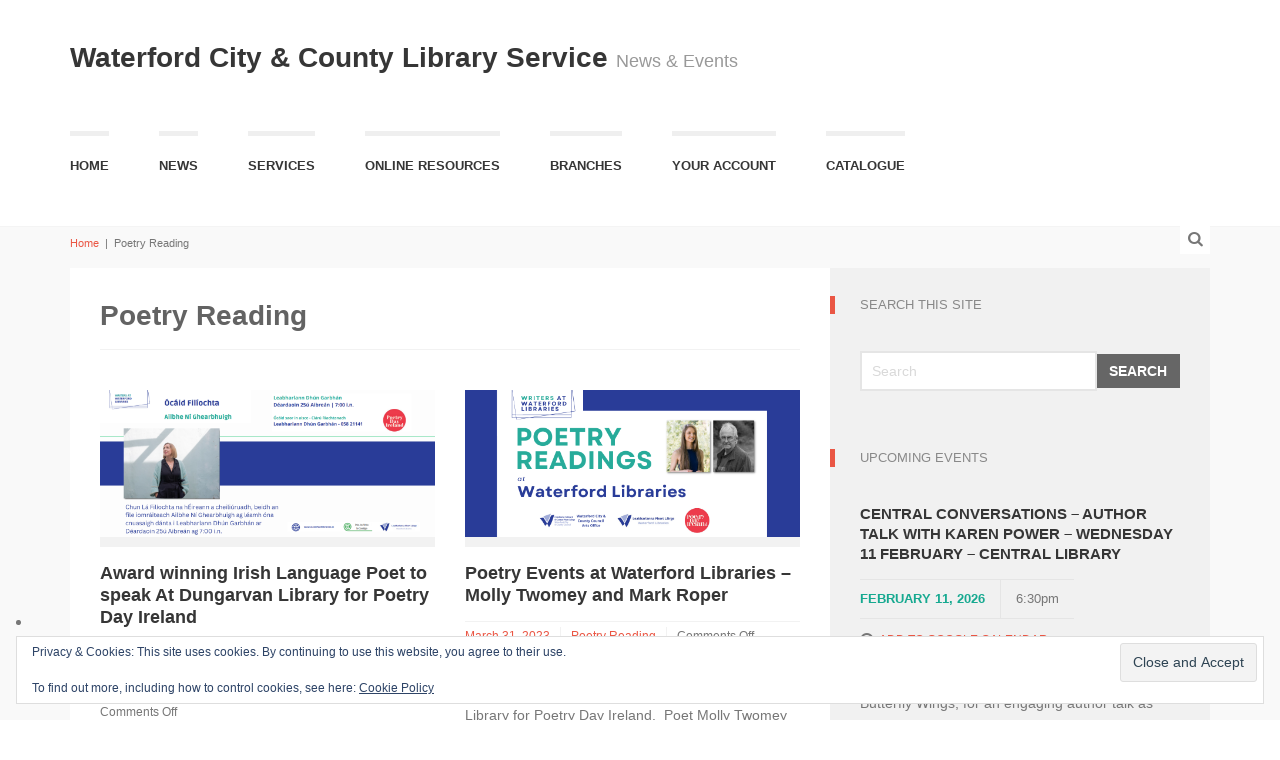

--- FILE ---
content_type: text/html; charset=UTF-8
request_url: https://waterfordlibraries.ie/category/poetry-reading/
body_size: 75943
content:

<!DOCTYPE html>
<!--[if gt IE 8]><html class="no-js ie9-plus" lang="en-GB"><![endif]-->
<html class="no-js" lang="en-GB">
<head>
	<meta charset="UTF-8">
	<meta name="viewport" content="width=device-width, initial-scale=1.0">
	<title>Poetry Reading Archives - Waterford City &amp; County Library Service</title>
	<link rel="profile" href="https://gmpg.org/xfn/11">
	<link rel="pingback" href="https://waterfordlibraries.ie/xmlrpc.php">
    <link rel="shortcut icon" href="">
    <meta name='robots' content='index, follow, max-image-preview:large, max-snippet:-1, max-video-preview:-1' />
	<style>img:is([sizes="auto" i], [sizes^="auto," i]) { contain-intrinsic-size: 3000px 1500px }</style>
	
	<!-- This site is optimized with the Yoast SEO plugin v26.8 - https://yoast.com/product/yoast-seo-wordpress/ -->
	<link rel="canonical" href="https://waterfordlibraries.ie/category/poetry-reading/" />
	<meta property="og:locale" content="en_GB" />
	<meta property="og:type" content="article" />
	<meta property="og:title" content="Poetry Reading Archives - Waterford City &amp; County Library Service" />
	<meta property="og:url" content="https://waterfordlibraries.ie/category/poetry-reading/" />
	<meta property="og:site_name" content="Waterford City &amp; County Library Service" />
	<meta name="twitter:card" content="summary_large_image" />
	<script type="application/ld+json" class="yoast-schema-graph">{"@context":"https://schema.org","@graph":[{"@type":"CollectionPage","@id":"https://waterfordlibraries.ie/category/poetry-reading/","url":"https://waterfordlibraries.ie/category/poetry-reading/","name":"Poetry Reading Archives - Waterford City &amp; County Library Service","isPartOf":{"@id":"https://waterfordlibraries.ie/#website"},"primaryImageOfPage":{"@id":"https://waterfordlibraries.ie/category/poetry-reading/#primaryimage"},"image":{"@id":"https://waterfordlibraries.ie/category/poetry-reading/#primaryimage"},"thumbnailUrl":"https://i0.wp.com/waterfordlibraries.ie/wp-content/uploads/2024/04/Ocaid-Filiochta-2.png?fit=1140%2C500&ssl=1","breadcrumb":{"@id":"https://waterfordlibraries.ie/category/poetry-reading/#breadcrumb"},"inLanguage":"en-GB"},{"@type":"ImageObject","inLanguage":"en-GB","@id":"https://waterfordlibraries.ie/category/poetry-reading/#primaryimage","url":"https://i0.wp.com/waterfordlibraries.ie/wp-content/uploads/2024/04/Ocaid-Filiochta-2.png?fit=1140%2C500&ssl=1","contentUrl":"https://i0.wp.com/waterfordlibraries.ie/wp-content/uploads/2024/04/Ocaid-Filiochta-2.png?fit=1140%2C500&ssl=1","width":1140,"height":500},{"@type":"BreadcrumbList","@id":"https://waterfordlibraries.ie/category/poetry-reading/#breadcrumb","itemListElement":[{"@type":"ListItem","position":1,"name":"Home","item":"https://waterfordlibraries.ie/home/waterford-libraries/"},{"@type":"ListItem","position":2,"name":"Poetry Reading"}]},{"@type":"WebSite","@id":"https://waterfordlibraries.ie/#website","url":"https://waterfordlibraries.ie/","name":"Waterford City &amp; County Library Service","description":"News &amp; Events","potentialAction":[{"@type":"SearchAction","target":{"@type":"EntryPoint","urlTemplate":"https://waterfordlibraries.ie/?s={search_term_string}"},"query-input":{"@type":"PropertyValueSpecification","valueRequired":true,"valueName":"search_term_string"}}],"inLanguage":"en-GB"}]}</script>
	<!-- / Yoast SEO plugin. -->


<link rel='dns-prefetch' href='//maps.googleapis.com' />
<link rel='dns-prefetch' href='//stats.wp.com' />
<link rel='dns-prefetch' href='//v0.wordpress.com' />
<link rel='preconnect' href='//i0.wp.com' />
<link rel='preconnect' href='//c0.wp.com' />
<link rel="alternate" type="application/rss+xml" title="Waterford City &amp; County Library Service &raquo; Feed" href="https://waterfordlibraries.ie/feed/" />
<link rel="alternate" type="application/rss+xml" title="Waterford City &amp; County Library Service &raquo; Comments Feed" href="https://waterfordlibraries.ie/comments/feed/" />
<link rel="alternate" type="application/rss+xml" title="Waterford City &amp; County Library Service &raquo; Poetry Reading Category Feed" href="https://waterfordlibraries.ie/category/poetry-reading/feed/" />
<script type="text/javascript">
/* <![CDATA[ */
window._wpemojiSettings = {"baseUrl":"https:\/\/s.w.org\/images\/core\/emoji\/16.0.1\/72x72\/","ext":".png","svgUrl":"https:\/\/s.w.org\/images\/core\/emoji\/16.0.1\/svg\/","svgExt":".svg","source":{"concatemoji":"https:\/\/waterfordlibraries.ie\/wp-includes\/js\/wp-emoji-release.min.js?ver=06d8a490c4e9d83fe234e78351005e1f"}};
/*! This file is auto-generated */
!function(s,n){var o,i,e;function c(e){try{var t={supportTests:e,timestamp:(new Date).valueOf()};sessionStorage.setItem(o,JSON.stringify(t))}catch(e){}}function p(e,t,n){e.clearRect(0,0,e.canvas.width,e.canvas.height),e.fillText(t,0,0);var t=new Uint32Array(e.getImageData(0,0,e.canvas.width,e.canvas.height).data),a=(e.clearRect(0,0,e.canvas.width,e.canvas.height),e.fillText(n,0,0),new Uint32Array(e.getImageData(0,0,e.canvas.width,e.canvas.height).data));return t.every(function(e,t){return e===a[t]})}function u(e,t){e.clearRect(0,0,e.canvas.width,e.canvas.height),e.fillText(t,0,0);for(var n=e.getImageData(16,16,1,1),a=0;a<n.data.length;a++)if(0!==n.data[a])return!1;return!0}function f(e,t,n,a){switch(t){case"flag":return n(e,"\ud83c\udff3\ufe0f\u200d\u26a7\ufe0f","\ud83c\udff3\ufe0f\u200b\u26a7\ufe0f")?!1:!n(e,"\ud83c\udde8\ud83c\uddf6","\ud83c\udde8\u200b\ud83c\uddf6")&&!n(e,"\ud83c\udff4\udb40\udc67\udb40\udc62\udb40\udc65\udb40\udc6e\udb40\udc67\udb40\udc7f","\ud83c\udff4\u200b\udb40\udc67\u200b\udb40\udc62\u200b\udb40\udc65\u200b\udb40\udc6e\u200b\udb40\udc67\u200b\udb40\udc7f");case"emoji":return!a(e,"\ud83e\udedf")}return!1}function g(e,t,n,a){var r="undefined"!=typeof WorkerGlobalScope&&self instanceof WorkerGlobalScope?new OffscreenCanvas(300,150):s.createElement("canvas"),o=r.getContext("2d",{willReadFrequently:!0}),i=(o.textBaseline="top",o.font="600 32px Arial",{});return e.forEach(function(e){i[e]=t(o,e,n,a)}),i}function t(e){var t=s.createElement("script");t.src=e,t.defer=!0,s.head.appendChild(t)}"undefined"!=typeof Promise&&(o="wpEmojiSettingsSupports",i=["flag","emoji"],n.supports={everything:!0,everythingExceptFlag:!0},e=new Promise(function(e){s.addEventListener("DOMContentLoaded",e,{once:!0})}),new Promise(function(t){var n=function(){try{var e=JSON.parse(sessionStorage.getItem(o));if("object"==typeof e&&"number"==typeof e.timestamp&&(new Date).valueOf()<e.timestamp+604800&&"object"==typeof e.supportTests)return e.supportTests}catch(e){}return null}();if(!n){if("undefined"!=typeof Worker&&"undefined"!=typeof OffscreenCanvas&&"undefined"!=typeof URL&&URL.createObjectURL&&"undefined"!=typeof Blob)try{var e="postMessage("+g.toString()+"("+[JSON.stringify(i),f.toString(),p.toString(),u.toString()].join(",")+"));",a=new Blob([e],{type:"text/javascript"}),r=new Worker(URL.createObjectURL(a),{name:"wpTestEmojiSupports"});return void(r.onmessage=function(e){c(n=e.data),r.terminate(),t(n)})}catch(e){}c(n=g(i,f,p,u))}t(n)}).then(function(e){for(var t in e)n.supports[t]=e[t],n.supports.everything=n.supports.everything&&n.supports[t],"flag"!==t&&(n.supports.everythingExceptFlag=n.supports.everythingExceptFlag&&n.supports[t]);n.supports.everythingExceptFlag=n.supports.everythingExceptFlag&&!n.supports.flag,n.DOMReady=!1,n.readyCallback=function(){n.DOMReady=!0}}).then(function(){return e}).then(function(){var e;n.supports.everything||(n.readyCallback(),(e=n.source||{}).concatemoji?t(e.concatemoji):e.wpemoji&&e.twemoji&&(t(e.twemoji),t(e.wpemoji)))}))}((window,document),window._wpemojiSettings);
/* ]]> */
</script>
<style id='wp-emoji-styles-inline-css' type='text/css'>

	img.wp-smiley, img.emoji {
		display: inline !important;
		border: none !important;
		box-shadow: none !important;
		height: 1em !important;
		width: 1em !important;
		margin: 0 0.07em !important;
		vertical-align: -0.1em !important;
		background: none !important;
		padding: 0 !important;
	}
</style>
<link rel='stylesheet' id='wp-block-library-css' href='https://c0.wp.com/c/6.8.3/wp-includes/css/dist/block-library/style.min.css' type='text/css' media='all' />
<style id='classic-theme-styles-inline-css' type='text/css'>
/*! This file is auto-generated */
.wp-block-button__link{color:#fff;background-color:#32373c;border-radius:9999px;box-shadow:none;text-decoration:none;padding:calc(.667em + 2px) calc(1.333em + 2px);font-size:1.125em}.wp-block-file__button{background:#32373c;color:#fff;text-decoration:none}
</style>
<link rel='stylesheet' id='mediaelement-css' href='https://c0.wp.com/c/6.8.3/wp-includes/js/mediaelement/mediaelementplayer-legacy.min.css' type='text/css' media='all' />
<link rel='stylesheet' id='wp-mediaelement-css' href='https://c0.wp.com/c/6.8.3/wp-includes/js/mediaelement/wp-mediaelement.min.css' type='text/css' media='all' />
<style id='jetpack-sharing-buttons-style-inline-css' type='text/css'>
.jetpack-sharing-buttons__services-list{display:flex;flex-direction:row;flex-wrap:wrap;gap:0;list-style-type:none;margin:5px;padding:0}.jetpack-sharing-buttons__services-list.has-small-icon-size{font-size:12px}.jetpack-sharing-buttons__services-list.has-normal-icon-size{font-size:16px}.jetpack-sharing-buttons__services-list.has-large-icon-size{font-size:24px}.jetpack-sharing-buttons__services-list.has-huge-icon-size{font-size:36px}@media print{.jetpack-sharing-buttons__services-list{display:none!important}}.editor-styles-wrapper .wp-block-jetpack-sharing-buttons{gap:0;padding-inline-start:0}ul.jetpack-sharing-buttons__services-list.has-background{padding:1.25em 2.375em}
</style>
<style id='filebird-block-filebird-gallery-style-inline-css' type='text/css'>
ul.filebird-block-filebird-gallery{margin:auto!important;padding:0!important;width:100%}ul.filebird-block-filebird-gallery.layout-grid{display:grid;grid-gap:20px;align-items:stretch;grid-template-columns:repeat(var(--columns),1fr);justify-items:stretch}ul.filebird-block-filebird-gallery.layout-grid li img{border:1px solid #ccc;box-shadow:2px 2px 6px 0 rgba(0,0,0,.3);height:100%;max-width:100%;-o-object-fit:cover;object-fit:cover;width:100%}ul.filebird-block-filebird-gallery.layout-masonry{-moz-column-count:var(--columns);-moz-column-gap:var(--space);column-gap:var(--space);-moz-column-width:var(--min-width);columns:var(--min-width) var(--columns);display:block;overflow:auto}ul.filebird-block-filebird-gallery.layout-masonry li{margin-bottom:var(--space)}ul.filebird-block-filebird-gallery li{list-style:none}ul.filebird-block-filebird-gallery li figure{height:100%;margin:0;padding:0;position:relative;width:100%}ul.filebird-block-filebird-gallery li figure figcaption{background:linear-gradient(0deg,rgba(0,0,0,.7),rgba(0,0,0,.3) 70%,transparent);bottom:0;box-sizing:border-box;color:#fff;font-size:.8em;margin:0;max-height:100%;overflow:auto;padding:3em .77em .7em;position:absolute;text-align:center;width:100%;z-index:2}ul.filebird-block-filebird-gallery li figure figcaption a{color:inherit}

</style>
<style id='global-styles-inline-css' type='text/css'>
:root{--wp--preset--aspect-ratio--square: 1;--wp--preset--aspect-ratio--4-3: 4/3;--wp--preset--aspect-ratio--3-4: 3/4;--wp--preset--aspect-ratio--3-2: 3/2;--wp--preset--aspect-ratio--2-3: 2/3;--wp--preset--aspect-ratio--16-9: 16/9;--wp--preset--aspect-ratio--9-16: 9/16;--wp--preset--color--black: #000000;--wp--preset--color--cyan-bluish-gray: #abb8c3;--wp--preset--color--white: #ffffff;--wp--preset--color--pale-pink: #f78da7;--wp--preset--color--vivid-red: #cf2e2e;--wp--preset--color--luminous-vivid-orange: #ff6900;--wp--preset--color--luminous-vivid-amber: #fcb900;--wp--preset--color--light-green-cyan: #7bdcb5;--wp--preset--color--vivid-green-cyan: #00d084;--wp--preset--color--pale-cyan-blue: #8ed1fc;--wp--preset--color--vivid-cyan-blue: #0693e3;--wp--preset--color--vivid-purple: #9b51e0;--wp--preset--gradient--vivid-cyan-blue-to-vivid-purple: linear-gradient(135deg,rgba(6,147,227,1) 0%,rgb(155,81,224) 100%);--wp--preset--gradient--light-green-cyan-to-vivid-green-cyan: linear-gradient(135deg,rgb(122,220,180) 0%,rgb(0,208,130) 100%);--wp--preset--gradient--luminous-vivid-amber-to-luminous-vivid-orange: linear-gradient(135deg,rgba(252,185,0,1) 0%,rgba(255,105,0,1) 100%);--wp--preset--gradient--luminous-vivid-orange-to-vivid-red: linear-gradient(135deg,rgba(255,105,0,1) 0%,rgb(207,46,46) 100%);--wp--preset--gradient--very-light-gray-to-cyan-bluish-gray: linear-gradient(135deg,rgb(238,238,238) 0%,rgb(169,184,195) 100%);--wp--preset--gradient--cool-to-warm-spectrum: linear-gradient(135deg,rgb(74,234,220) 0%,rgb(151,120,209) 20%,rgb(207,42,186) 40%,rgb(238,44,130) 60%,rgb(251,105,98) 80%,rgb(254,248,76) 100%);--wp--preset--gradient--blush-light-purple: linear-gradient(135deg,rgb(255,206,236) 0%,rgb(152,150,240) 100%);--wp--preset--gradient--blush-bordeaux: linear-gradient(135deg,rgb(254,205,165) 0%,rgb(254,45,45) 50%,rgb(107,0,62) 100%);--wp--preset--gradient--luminous-dusk: linear-gradient(135deg,rgb(255,203,112) 0%,rgb(199,81,192) 50%,rgb(65,88,208) 100%);--wp--preset--gradient--pale-ocean: linear-gradient(135deg,rgb(255,245,203) 0%,rgb(182,227,212) 50%,rgb(51,167,181) 100%);--wp--preset--gradient--electric-grass: linear-gradient(135deg,rgb(202,248,128) 0%,rgb(113,206,126) 100%);--wp--preset--gradient--midnight: linear-gradient(135deg,rgb(2,3,129) 0%,rgb(40,116,252) 100%);--wp--preset--font-size--small: 13px;--wp--preset--font-size--medium: 20px;--wp--preset--font-size--large: 36px;--wp--preset--font-size--x-large: 42px;--wp--preset--spacing--20: 0.44rem;--wp--preset--spacing--30: 0.67rem;--wp--preset--spacing--40: 1rem;--wp--preset--spacing--50: 1.5rem;--wp--preset--spacing--60: 2.25rem;--wp--preset--spacing--70: 3.38rem;--wp--preset--spacing--80: 5.06rem;--wp--preset--shadow--natural: 6px 6px 9px rgba(0, 0, 0, 0.2);--wp--preset--shadow--deep: 12px 12px 50px rgba(0, 0, 0, 0.4);--wp--preset--shadow--sharp: 6px 6px 0px rgba(0, 0, 0, 0.2);--wp--preset--shadow--outlined: 6px 6px 0px -3px rgba(255, 255, 255, 1), 6px 6px rgba(0, 0, 0, 1);--wp--preset--shadow--crisp: 6px 6px 0px rgba(0, 0, 0, 1);}:where(.is-layout-flex){gap: 0.5em;}:where(.is-layout-grid){gap: 0.5em;}body .is-layout-flex{display: flex;}.is-layout-flex{flex-wrap: wrap;align-items: center;}.is-layout-flex > :is(*, div){margin: 0;}body .is-layout-grid{display: grid;}.is-layout-grid > :is(*, div){margin: 0;}:where(.wp-block-columns.is-layout-flex){gap: 2em;}:where(.wp-block-columns.is-layout-grid){gap: 2em;}:where(.wp-block-post-template.is-layout-flex){gap: 1.25em;}:where(.wp-block-post-template.is-layout-grid){gap: 1.25em;}.has-black-color{color: var(--wp--preset--color--black) !important;}.has-cyan-bluish-gray-color{color: var(--wp--preset--color--cyan-bluish-gray) !important;}.has-white-color{color: var(--wp--preset--color--white) !important;}.has-pale-pink-color{color: var(--wp--preset--color--pale-pink) !important;}.has-vivid-red-color{color: var(--wp--preset--color--vivid-red) !important;}.has-luminous-vivid-orange-color{color: var(--wp--preset--color--luminous-vivid-orange) !important;}.has-luminous-vivid-amber-color{color: var(--wp--preset--color--luminous-vivid-amber) !important;}.has-light-green-cyan-color{color: var(--wp--preset--color--light-green-cyan) !important;}.has-vivid-green-cyan-color{color: var(--wp--preset--color--vivid-green-cyan) !important;}.has-pale-cyan-blue-color{color: var(--wp--preset--color--pale-cyan-blue) !important;}.has-vivid-cyan-blue-color{color: var(--wp--preset--color--vivid-cyan-blue) !important;}.has-vivid-purple-color{color: var(--wp--preset--color--vivid-purple) !important;}.has-black-background-color{background-color: var(--wp--preset--color--black) !important;}.has-cyan-bluish-gray-background-color{background-color: var(--wp--preset--color--cyan-bluish-gray) !important;}.has-white-background-color{background-color: var(--wp--preset--color--white) !important;}.has-pale-pink-background-color{background-color: var(--wp--preset--color--pale-pink) !important;}.has-vivid-red-background-color{background-color: var(--wp--preset--color--vivid-red) !important;}.has-luminous-vivid-orange-background-color{background-color: var(--wp--preset--color--luminous-vivid-orange) !important;}.has-luminous-vivid-amber-background-color{background-color: var(--wp--preset--color--luminous-vivid-amber) !important;}.has-light-green-cyan-background-color{background-color: var(--wp--preset--color--light-green-cyan) !important;}.has-vivid-green-cyan-background-color{background-color: var(--wp--preset--color--vivid-green-cyan) !important;}.has-pale-cyan-blue-background-color{background-color: var(--wp--preset--color--pale-cyan-blue) !important;}.has-vivid-cyan-blue-background-color{background-color: var(--wp--preset--color--vivid-cyan-blue) !important;}.has-vivid-purple-background-color{background-color: var(--wp--preset--color--vivid-purple) !important;}.has-black-border-color{border-color: var(--wp--preset--color--black) !important;}.has-cyan-bluish-gray-border-color{border-color: var(--wp--preset--color--cyan-bluish-gray) !important;}.has-white-border-color{border-color: var(--wp--preset--color--white) !important;}.has-pale-pink-border-color{border-color: var(--wp--preset--color--pale-pink) !important;}.has-vivid-red-border-color{border-color: var(--wp--preset--color--vivid-red) !important;}.has-luminous-vivid-orange-border-color{border-color: var(--wp--preset--color--luminous-vivid-orange) !important;}.has-luminous-vivid-amber-border-color{border-color: var(--wp--preset--color--luminous-vivid-amber) !important;}.has-light-green-cyan-border-color{border-color: var(--wp--preset--color--light-green-cyan) !important;}.has-vivid-green-cyan-border-color{border-color: var(--wp--preset--color--vivid-green-cyan) !important;}.has-pale-cyan-blue-border-color{border-color: var(--wp--preset--color--pale-cyan-blue) !important;}.has-vivid-cyan-blue-border-color{border-color: var(--wp--preset--color--vivid-cyan-blue) !important;}.has-vivid-purple-border-color{border-color: var(--wp--preset--color--vivid-purple) !important;}.has-vivid-cyan-blue-to-vivid-purple-gradient-background{background: var(--wp--preset--gradient--vivid-cyan-blue-to-vivid-purple) !important;}.has-light-green-cyan-to-vivid-green-cyan-gradient-background{background: var(--wp--preset--gradient--light-green-cyan-to-vivid-green-cyan) !important;}.has-luminous-vivid-amber-to-luminous-vivid-orange-gradient-background{background: var(--wp--preset--gradient--luminous-vivid-amber-to-luminous-vivid-orange) !important;}.has-luminous-vivid-orange-to-vivid-red-gradient-background{background: var(--wp--preset--gradient--luminous-vivid-orange-to-vivid-red) !important;}.has-very-light-gray-to-cyan-bluish-gray-gradient-background{background: var(--wp--preset--gradient--very-light-gray-to-cyan-bluish-gray) !important;}.has-cool-to-warm-spectrum-gradient-background{background: var(--wp--preset--gradient--cool-to-warm-spectrum) !important;}.has-blush-light-purple-gradient-background{background: var(--wp--preset--gradient--blush-light-purple) !important;}.has-blush-bordeaux-gradient-background{background: var(--wp--preset--gradient--blush-bordeaux) !important;}.has-luminous-dusk-gradient-background{background: var(--wp--preset--gradient--luminous-dusk) !important;}.has-pale-ocean-gradient-background{background: var(--wp--preset--gradient--pale-ocean) !important;}.has-electric-grass-gradient-background{background: var(--wp--preset--gradient--electric-grass) !important;}.has-midnight-gradient-background{background: var(--wp--preset--gradient--midnight) !important;}.has-small-font-size{font-size: var(--wp--preset--font-size--small) !important;}.has-medium-font-size{font-size: var(--wp--preset--font-size--medium) !important;}.has-large-font-size{font-size: var(--wp--preset--font-size--large) !important;}.has-x-large-font-size{font-size: var(--wp--preset--font-size--x-large) !important;}
:where(.wp-block-post-template.is-layout-flex){gap: 1.25em;}:where(.wp-block-post-template.is-layout-grid){gap: 1.25em;}
:where(.wp-block-columns.is-layout-flex){gap: 2em;}:where(.wp-block-columns.is-layout-grid){gap: 2em;}
:root :where(.wp-block-pullquote){font-size: 1.5em;line-height: 1.6;}
</style>
<link rel='stylesheet' id='bootstrapcss-css' href='https://waterfordlibraries.ie/wp-content/themes/Buntington/bootstrap/css/bootstrap.min.css' type='text/css' media='all' />
<link rel='stylesheet' id='fontawesome-css' href='https://waterfordlibraries.ie/wp-content/themes/Buntington/font-awesome/css/font-awesome.min.css' type='text/css' media='all' />
<link rel='stylesheet' id='dropdowncss-css' href='https://waterfordlibraries.ie/wp-content/themes/Buntington/js/dropdown-menu/dropdown-menu.css' type='text/css' media='all' />
<link rel='stylesheet' id='swipeboxcss-css' href='https://waterfordlibraries.ie/wp-content/themes/Buntington/js/swipebox/css/swipebox.min.css' type='text/css' media='all' />
<link rel='stylesheet' id='audioplayercss-css' href='https://waterfordlibraries.ie/wp-content/themes/Buntington/js/audioplayer/audioplayer.css' type='text/css' media='all' />
<link rel='stylesheet' id='stylecss-css' href='https://waterfordlibraries.ie/wp-content/themes/Buntington/style.css' type='text/css' media='all' />
<link rel='stylesheet' id='dynamicstylesheet-css' href='https://waterfordlibraries.ie/?dynamic_css=css' type='text/css' media='all' />
<style id='jetpack_facebook_likebox-inline-css' type='text/css'>
.widget_facebook_likebox {
	overflow: hidden;
}

</style>
<script type="text/javascript" src="https://c0.wp.com/c/6.8.3/wp-includes/js/jquery/jquery.min.js" id="jquery-core-js"></script>
<script type="text/javascript" src="https://c0.wp.com/c/6.8.3/wp-includes/js/jquery/jquery-migrate.min.js" id="jquery-migrate-js"></script>
<link rel="https://api.w.org/" href="https://waterfordlibraries.ie/wp-json/" /><link rel="alternate" title="JSON" type="application/json" href="https://waterfordlibraries.ie/wp-json/wp/v2/categories/861" /><link rel="EditURI" type="application/rsd+xml" title="RSD" href="https://waterfordlibraries.ie/xmlrpc.php?rsd" />
	<style>img#wpstats{display:none}</style>
		<link rel="icon" href="https://i0.wp.com/waterfordlibraries.ie/wp-content/uploads/2024/10/cropped-ico.gif?fit=32%2C32&#038;ssl=1" sizes="32x32" />
<link rel="icon" href="https://i0.wp.com/waterfordlibraries.ie/wp-content/uploads/2024/10/cropped-ico.gif?fit=192%2C192&#038;ssl=1" sizes="192x192" />
<link rel="apple-touch-icon" href="https://i0.wp.com/waterfordlibraries.ie/wp-content/uploads/2024/10/cropped-ico.gif?fit=180%2C180&#038;ssl=1" />
<meta name="msapplication-TileImage" content="https://i0.wp.com/waterfordlibraries.ie/wp-content/uploads/2024/10/cropped-ico.gif?fit=270%2C270&#038;ssl=1" />
	
</head>

<body data-rsssl=1 class="archive category category-poetry-reading category-861 wp-theme-Buntington">

    <!-- device test, don't remove. javascript needed! -->
    <span class="visible-xs"></span><span class="visible-sm"></span><span class="visible-md"></span><span class="visible-lg"></span>
    <!-- device test end -->
    
    <div id="k-functional-wrap">
		    </div>
    
    <div id="k-head" class="container"><!-- container + head wrapper -->
    
    	<div class="row"><!-- row -->
        
        	<div class="col-lg-12"><!-- column -->
        	
        		        
        		<div id="k-site-logo"><!-- site logo -->
        		
                                        
                    <h1 class="site-title">
                    	<a href="https://waterfordlibraries.ie/" title="Waterford City &amp; County Library Service" rel="home">
                    		Waterford City &amp; County Library Service                    	</a>
                        <small class="site-title-tagline hide-sm hide-xs">News &amp; Events</small>
                    </h1>
                    
                                        
                    <a id="mobile-nav-switch" href="#drop-down-left"><span class="alter-menu-icon"></span></a><!-- alternative menu button -->
            
            	</div><!-- site logo end -->
            	
				<nav id="k-menu" class="k-main-navig"><div class="menu-main-navigation-container"><ul id="drop-down-left" class="k-dropdown-menu"><li id="menu-item-40" class="menu-item menu-item-type-custom menu-item-object-custom menu-item-has-children menu-item-40"><a href="https://waterfordlibraries.ie/?hom_page=hp-type1">Home</a>
<ul class="sub-menu">
	<li id="menu-item-9471" class="menu-item menu-item-type-post_type menu-item-object-page menu-item-9471"><a href="https://waterfordlibraries.ie/welcome/">Welcome – Ласкаво просимо до бібліотеки</a></li>
	<li id="menu-item-1765" class="menu-item menu-item-type-post_type menu-item-object-page menu-item-1765"><a href="https://waterfordlibraries.ie/about/">About Us</a></li>
	<li id="menu-item-1348" class="menu-item menu-item-type-post_type menu-item-object-page menu-item-1348"><a href="https://waterfordlibraries.ie/about/">Join the Library</a></li>
</ul>
</li>
<li id="menu-item-865" class="menu-item menu-item-type-post_type menu-item-object-page menu-item-has-children menu-item-865"><a href="https://waterfordlibraries.ie/news/">News</a>
<ul class="sub-menu">
	<li id="menu-item-805" class="menu-item menu-item-type-post_type menu-item-object-page menu-item-805"><a href="https://waterfordlibraries.ie/news/">News</a></li>
	<li id="menu-item-4851" class="menu-item menu-item-type-post_type menu-item-object-page menu-item-4851"><a href="https://waterfordlibraries.ie/events/">Events</a></li>
	<li id="menu-item-12180" class="menu-item menu-item-type-post_type menu-item-object-page menu-item-12180"><a href="https://waterfordlibraries.ie/writers-at-waterford-libraries/">Writers At Waterford Libraries</a></li>
	<li id="menu-item-15682" class="menu-item menu-item-type-post_type menu-item-object-page menu-item-15682"><a href="https://waterfordlibraries.ie/writers-at-waterford-libraries/writing-workshops/">Writers At Waterford Libraries &#8211; Writing Courses 2025</a></li>
	<li id="menu-item-10406" class="menu-item menu-item-type-post_type menu-item-object-page menu-item-10406"><a href="https://waterfordlibraries.ie/home-energy-saving-kits-available-from-waterford-libraries/">Home Energy Saving Kits</a></li>
	<li id="menu-item-9416" class="menu-item menu-item-type-post_type menu-item-object-page menu-item-9416"><a href="https://waterfordlibraries.ie/get-connected/">Get Connected &#8211; Digital Connectivity</a></li>
</ul>
</li>
<li id="menu-item-232" class="menu-item menu-item-type-post_type menu-item-object-page menu-item-has-children menu-item-232"><a href="https://waterfordlibraries.ie/services/">Services</a>
<ul class="sub-menu">
	<li id="menu-item-913" class="menu-item menu-item-type-post_type menu-item-object-page menu-item-913"><a href="https://waterfordlibraries.ie/europe-direct/">Europe Direct</a></li>
	<li id="menu-item-1189" class="menu-item menu-item-type-post_type menu-item-object-page menu-item-1189"><a href="https://waterfordlibraries.ie/healthy-ireland-library/">Healthy Ireland at Your Library</a></li>
	<li id="menu-item-469" class="menu-item menu-item-type-post_type menu-item-object-page menu-item-has-children menu-item-469"><a href="https://waterfordlibraries.ie/local-studies/">Local Studies</a>
	<ul class="sub-menu">
		<li id="menu-item-8231" class="menu-item menu-item-type-post_type menu-item-object-page menu-item-8231"><a href="https://waterfordlibraries.ie/greetings-from-waterford-historical-postcard-collection/">Greetings from Waterford – Historical Postcard Collection</a></li>
	</ul>
</li>
	<li id="menu-item-13656" class="menu-item menu-item-type-post_type menu-item-object-page menu-item-has-children menu-item-13656"><a href="https://waterfordlibraries.ie/my-open-library/">My Open Library</a>
	<ul class="sub-menu">
		<li id="menu-item-11841" class="menu-item menu-item-type-post_type menu-item-object-page menu-item-11841"><a href="https://waterfordlibraries.ie/my-open-library-dungarvan-library/">My Open Library – Dungarvan Library</a></li>
		<li id="menu-item-13657" class="menu-item menu-item-type-post_type menu-item-object-page menu-item-13657"><a href="https://waterfordlibraries.ie/my-open-library-lismore-library/">My Open Library – Lismore Library</a></li>
		<li id="menu-item-13658" class="menu-item menu-item-type-post_type menu-item-object-page menu-item-13658"><a href="https://waterfordlibraries.ie/my-open-library-tramore-library/">My Open Library – Tramore Library</a></li>
	</ul>
</li>
	<li id="menu-item-2032" class="menu-item menu-item-type-post_type menu-item-object-page menu-item-2032"><a href="https://waterfordlibraries.ie/right-to-read/">Right To Read</a></li>
	<li id="menu-item-2233" class="menu-item menu-item-type-post_type menu-item-object-page menu-item-2233"><a href="https://waterfordlibraries.ie/services-to-schools/">Services to Schools</a></li>
	<li id="menu-item-12496" class="menu-item menu-item-type-post_type menu-item-object-page menu-item-12496"><a href="https://waterfordlibraries.ie/sensory-toys-and-equipment-collection/">Sensory Toys and Equipment Collection</a></li>
	<li id="menu-item-914" class="menu-item menu-item-type-post_type menu-item-object-page menu-item-914"><a href="https://waterfordlibraries.ie/work-matters-library/">Work Matters at the Library</a></li>
	<li id="menu-item-8867" class="menu-item menu-item-type-post_type menu-item-object-page menu-item-8867"><a href="https://waterfordlibraries.ie/library-information-leaflets/">Library Information Leaflets</a></li>
</ul>
</li>
<li id="menu-item-610" class="menu-item menu-item-type-post_type menu-item-object-page menu-item-has-children menu-item-610"><a href="https://waterfordlibraries.ie/online-resources/">Online Resources</a>
<ul class="sub-menu">
	<li id="menu-item-5834" class="menu-item menu-item-type-post_type menu-item-object-page menu-item-5834"><a href="https://waterfordlibraries.ie/online-resources/">Online Resources</a></li>
	<li id="menu-item-5311" class="menu-item menu-item-type-post_type menu-item-object-page menu-item-5311"><a href="https://waterfordlibraries.ie/video-tutorials-online-resources/">Video Tutorials – Online Resources</a></li>
	<li id="menu-item-6527" class="menu-item menu-item-type-post_type menu-item-object-page menu-item-6527"><a href="https://waterfordlibraries.ie/podcasts/">Podcasts</a></li>
	<li id="menu-item-4160" class="menu-item menu-item-type-post_type menu-item-object-page menu-item-4160"><a href="https://waterfordlibraries.ie/recommended-reads/">Recommended Reads</a></li>
</ul>
</li>
<li id="menu-item-74" class="menu-item menu-item-type-post_type menu-item-object-page menu-item-74"><a href="https://waterfordlibraries.ie/branches/">Branches</a></li>
<li id="menu-item-214" class="menu-item menu-item-type-custom menu-item-object-custom menu-item-214"><a target="_blank" href="https://waterford.spydus.ie/cgi-bin/spydus.exe/MSGTRN/WPAC/LOGINB">Your Account</a></li>
<li id="menu-item-215" class="menu-item menu-item-type-custom menu-item-object-custom menu-item-215"><a target="_blank" href="https://waterford.spydus.ie/cgi-bin/spydus.exe/MSGTRN/WPAC/HOME">Catalogue</a></li>
</ul></div></nav>            
            </div><!-- column end -->
            
        </div><!-- row end -->
    
    </div><!-- container + head wrapper end -->
    
    <div id="k-body"><!-- content wrapper -->
    
    	<div class="container"><!-- container -->
        
        	<div class="row"><!-- row -->
            
                <div id="k-top-search" class="col-lg-12 clearfix"><!-- top search -->
                
                    <form action="https://waterfordlibraries.ie/" id="top-searchform" method="get" role="search">
                        <div class="input-group">
                            <input type="text" name="s" id="site-search" class="form-control" autocomplete="off" placeholder="Type in keyword(s) then hit Enter on keyboard" />
                        </div>
                    </form>
                    
                    <div id="bt-toggle-search" class="search-icon text-center"><i class="s-open fa fa-search"></i><i class="s-close fa fa-times"></i></div><!-- toggle search button -->
                
                </div><!-- top search end -->
            
            	<div class="k-breadcrumbs col-lg-12 clearfix"><!-- breadcrumbs -->
                
                	
		<div class="breadcrumb-trail breadcrumbs" itemprop="breadcrumb"><span class="trail-begin"><a href="https://waterfordlibraries.ie" title="Waterford City &amp; County Library Service" rel="home">Home</a></span>
			 <span class="sep"> &nbsp;|&nbsp; </span> <span class="trail-end">Poetry Reading</span>
		</div>                    
                </div><!-- breadcrumbs end -->
                
            </div><!-- row end -->

	<div class="row no-gutter"><!-- row -->

		<div class="col-lg-8 col-md-8"><!-- doc body wrapper -->
		
			<div class="col-padded"><!-- inner custom column -->
			
            	<div class="row gutter"><!-- row -->
                
                	<div class="col-lg-12 col-md-12">
            
                    	<h1 class="page-title">Poetry Reading</h1><!-- category title -->
                    
                                            
                    </div>
                
                </div><!-- row end -->
				
									
					<div class="row gutter k-equal-height"><!-- row -->
					
					

	<div id="post-13831" class="news-mini-wrap col-lg-6 col-md-6 post-13831 post type-post status-publish format-standard has-post-thumbnail hentry category-author-event category-dungarvan-library category-poetry-ireland-day category-poetry-reading category-waterford-libraries tag-dungarvan-library tag-waterford-libraries"><!-- news wrap -->
	
				
	    <figure class="news-featured-image">
		    <a href="https://waterfordlibraries.ie/award-winning-irish-language-poet-to-speak-at-dungarvan-library-for-poetry-day-ireland/" title="Permalink to: Award winning Irish Language Poet to speak At Dungarvan Library for Poetry Day Ireland"><img width="1140" height="500" src="https://i0.wp.com/waterfordlibraries.ie/wp-content/uploads/2024/04/Ocaid-Filiochta-2.png?resize=1140%2C500&amp;ssl=1" class="attachment-post-thumbnail size-post-thumbnail wp-post-image" alt="" decoding="async" fetchpriority="high" srcset="https://i0.wp.com/waterfordlibraries.ie/wp-content/uploads/2024/04/Ocaid-Filiochta-2.png?w=1140&amp;ssl=1 1140w, https://i0.wp.com/waterfordlibraries.ie/wp-content/uploads/2024/04/Ocaid-Filiochta-2.png?resize=300%2C132&amp;ssl=1 300w, https://i0.wp.com/waterfordlibraries.ie/wp-content/uploads/2024/04/Ocaid-Filiochta-2.png?resize=1024%2C449&amp;ssl=1 1024w, https://i0.wp.com/waterfordlibraries.ie/wp-content/uploads/2024/04/Ocaid-Filiochta-2.png?resize=768%2C337&amp;ssl=1 768w" sizes="(max-width: 1140px) 100vw, 1140px" data-attachment-id="13835" data-permalink="https://waterfordlibraries.ie/award-winning-irish-language-poet-to-speak-at-dungarvan-library-for-poetry-day-ireland/ocaid-filiochta-2/" data-orig-file="https://i0.wp.com/waterfordlibraries.ie/wp-content/uploads/2024/04/Ocaid-Filiochta-2.png?fit=1140%2C500&amp;ssl=1" data-orig-size="1140,500" data-comments-opened="0" data-image-meta="{&quot;aperture&quot;:&quot;0&quot;,&quot;credit&quot;:&quot;&quot;,&quot;camera&quot;:&quot;&quot;,&quot;caption&quot;:&quot;&quot;,&quot;created_timestamp&quot;:&quot;0&quot;,&quot;copyright&quot;:&quot;&quot;,&quot;focal_length&quot;:&quot;0&quot;,&quot;iso&quot;:&quot;0&quot;,&quot;shutter_speed&quot;:&quot;0&quot;,&quot;title&quot;:&quot;&quot;,&quot;orientation&quot;:&quot;0&quot;}" data-image-title="Ócáid Filíochta (2)" data-image-description="" data-image-caption="" data-medium-file="https://i0.wp.com/waterfordlibraries.ie/wp-content/uploads/2024/04/Ocaid-Filiochta-2.png?fit=300%2C132&amp;ssl=1" data-large-file="https://i0.wp.com/waterfordlibraries.ie/wp-content/uploads/2024/04/Ocaid-Filiochta-2.png?fit=700%2C307&amp;ssl=1" /></a>
	    </figure>
	    
			
		<h1 class="page-title">
			<a href="https://waterfordlibraries.ie/award-winning-irish-language-poet-to-speak-at-dungarvan-library-for-poetry-day-ireland/" rel="bookmark" title="Permalink to: Award winning Irish Language Poet to speak At Dungarvan Library for Poetry Day Ireland">Award winning Irish Language Poet to speak At Dungarvan Library for Poetry Day Ireland</a>
		</h1>
		
		<div class="news-meta"><span class="news-meta-date"><a href="https://waterfordlibraries.ie/award-winning-irish-language-poet-to-speak-at-dungarvan-library-for-poetry-day-ireland/" title="Permalink to Award winning Irish Language Poet to speak At Dungarvan Library for Poetry Day Ireland" rel="bookmark"><time datetime="2024-04-11T16:01:00+01:00">April 11, 2024</time></a></span><span class="news-meta-category"><a rel="category" class="cat-walk" title="View all posts in Author Event" href="https://waterfordlibraries.ie/category/author-event/">Author Event</a><a rel="category" class="cat-walk" title="View all posts in Dungarvan Library" href="https://waterfordlibraries.ie/category/dungarvan-library/">Dungarvan Library</a><a rel="category" class="cat-walk" title="View all posts in Poetry Ireland Day" href="https://waterfordlibraries.ie/category/poetry-ireland-day/">Poetry Ireland Day</a><a rel="category" class="cat-walk" title="View all posts in Poetry Reading" href="https://waterfordlibraries.ie/category/poetry-reading/">Poetry Reading</a><a rel="category" class="cat-walk" title="View all posts in Waterford Libraries" href="https://waterfordlibraries.ie/category/waterford-libraries/">Waterford Libraries</a></span><span class="news-meta-comments"><span>Comments Off<span class="screen-reader-text"> on Award winning Irish Language Poet to speak At Dungarvan Library for Poetry Day Ireland</span></span></span></div>		
		<div class="news-summary">
	
    	<p>Award winning Irish Language Poet to speak At Dungarvan Library for Poetry Day Ireland Waterford Libraries in partnership with Dún Garbhán Le Gaeilge are... &nbsp; <a href="https://waterfordlibraries.ie/award-winning-irish-language-poet-to-speak-at-dungarvan-library-for-poetry-day-ireland/" class="moretag">Read More</a></p>	
		</div>
	
	</div><!-- news wrap end-->
	


	<div id="post-11214" class="news-mini-wrap col-lg-6 col-md-6 post-11214 post type-post status-publish format-standard has-post-thumbnail hentry category-poetry-reading tag-central-library tag-dungarvan-library tag-mark-roper tag-molly-twomey tag-poetry-day-ireland tag-poetry-readings tag-waterford-city-county-council-arts-office tag-waterford-libraries"><!-- news wrap -->
	
				
	    <figure class="news-featured-image">
		    <a href="https://waterfordlibraries.ie/poetry-events-at-waterford-libraries-molly-twomey-and-mark-roper/" title="Permalink to: Poetry Events at Waterford Libraries &#8211; Molly Twomey and Mark Roper"><img width="1140" height="500" src="https://i0.wp.com/waterfordlibraries.ie/wp-content/uploads/2023/03/Poetry-Reading-Events-2.png?resize=1140%2C500&amp;ssl=1" class="attachment-post-thumbnail size-post-thumbnail wp-post-image" alt="" decoding="async" srcset="https://i0.wp.com/waterfordlibraries.ie/wp-content/uploads/2023/03/Poetry-Reading-Events-2.png?w=1140&amp;ssl=1 1140w, https://i0.wp.com/waterfordlibraries.ie/wp-content/uploads/2023/03/Poetry-Reading-Events-2.png?resize=300%2C132&amp;ssl=1 300w, https://i0.wp.com/waterfordlibraries.ie/wp-content/uploads/2023/03/Poetry-Reading-Events-2.png?resize=1024%2C449&amp;ssl=1 1024w, https://i0.wp.com/waterfordlibraries.ie/wp-content/uploads/2023/03/Poetry-Reading-Events-2.png?resize=768%2C337&amp;ssl=1 768w" sizes="(max-width: 1140px) 100vw, 1140px" data-attachment-id="11228" data-permalink="https://waterfordlibraries.ie/poetry-events-at-waterford-libraries-molly-twomey-and-mark-roper/poetry-reading-events-2/" data-orig-file="https://i0.wp.com/waterfordlibraries.ie/wp-content/uploads/2023/03/Poetry-Reading-Events-2.png?fit=1140%2C500&amp;ssl=1" data-orig-size="1140,500" data-comments-opened="0" data-image-meta="{&quot;aperture&quot;:&quot;0&quot;,&quot;credit&quot;:&quot;&quot;,&quot;camera&quot;:&quot;&quot;,&quot;caption&quot;:&quot;&quot;,&quot;created_timestamp&quot;:&quot;0&quot;,&quot;copyright&quot;:&quot;&quot;,&quot;focal_length&quot;:&quot;0&quot;,&quot;iso&quot;:&quot;0&quot;,&quot;shutter_speed&quot;:&quot;0&quot;,&quot;title&quot;:&quot;&quot;,&quot;orientation&quot;:&quot;0&quot;}" data-image-title="Poetry Reading Events (2)" data-image-description="" data-image-caption="" data-medium-file="https://i0.wp.com/waterfordlibraries.ie/wp-content/uploads/2023/03/Poetry-Reading-Events-2.png?fit=300%2C132&amp;ssl=1" data-large-file="https://i0.wp.com/waterfordlibraries.ie/wp-content/uploads/2023/03/Poetry-Reading-Events-2.png?fit=700%2C307&amp;ssl=1" /></a>
	    </figure>
	    
			
		<h1 class="page-title">
			<a href="https://waterfordlibraries.ie/poetry-events-at-waterford-libraries-molly-twomey-and-mark-roper/" rel="bookmark" title="Permalink to: Poetry Events at Waterford Libraries &#8211; Molly Twomey and Mark Roper">Poetry Events at Waterford Libraries &#8211; Molly Twomey and Mark Roper</a>
		</h1>
		
		<div class="news-meta"><span class="news-meta-date"><a href="https://waterfordlibraries.ie/poetry-events-at-waterford-libraries-molly-twomey-and-mark-roper/" title="Permalink to Poetry Events at Waterford Libraries &#8211; Molly Twomey and Mark Roper" rel="bookmark"><time datetime="2023-03-31T11:59:00+01:00">March 31, 2023</time></a></span><span class="news-meta-category"><a rel="category" class="cat-walk" title="View all posts in Poetry Reading" href="https://waterfordlibraries.ie/category/poetry-reading/">Poetry Reading</a></span><span class="news-meta-comments"><span>Comments Off<span class="screen-reader-text"> on Poetry Events at Waterford Libraries &#8211; Molly Twomey and Mark Roper</span></span></span></div>		
		<div class="news-summary">
	
    	<p>Waterford Libraries are delighted to present Poetry Reading Events in Dungarvan Library and Central Library for Poetry Day Ireland.  Poet Molly Twomey will be... &nbsp; <a href="https://waterfordlibraries.ie/poetry-events-at-waterford-libraries-molly-twomey-and-mark-roper/" class="moretag">Read More</a></p>	
		</div>
	
	</div><!-- news wrap end-->
	
					
					</div><!-- row end -->
					
										
								
			</div><!-- inner custom column end -->
			
		</div><!-- doc body wrapper end -->
			
		<div id="k-sidebar" class="col-lg-4 col-md-4"><!-- sidebar wrapper --><div class="col-padded col-shaded"><!-- inner custom column --><ul class="list-unstyled clear-margins"><!-- widgets --><li id="search-10" class="widget-container widget_search"><h2 class="title-widget">Search This Site</h2>
<form action="https://waterfordlibraries.ie/" id="searchform" method="get" role="search">
    <div class="input-group">
        <input type="text" name="s" id="s" class="form-control" autocomplete="off" placeholder="Search" />
        <span class="input-group-btn"><button class="btn btn-default" type="submit">Search</button></span>
    </div>
</form></li><li id="sofa_upcoming_events-3" class="widget-container widget_upcoming_events"><h2 class="title-widget">Upcoming Events</h2>		
		<ul class="list-unstyled">
		
					
            <li class="up-event-wrap">
                <h1 class="title-median">
                	<a href="https://waterfordlibraries.ie/event/central-conversations-author-talk-with-karen-power-wednesday-11-february-central-library/" title="Permalink to: Central Conversations &#8211; Author Talk with Karen Power &#8211; Wednesday 11 February &#8211; Central Library">
                	Central Conversations &#8211; Author Talk with Karen Power &#8211; Wednesday 11 February &#8211; Central Library                	</a>
                </h1>
            	                <div class="up-event-meta clearfix">
                <div class="up-event-date">February 11, 2026</div>                                <div class="up-event-time">6:30pm </div>                </div>
                
                <div class="google-add-wrap"><span class="event-to-google-cal"><i class="fa fa-clock-o fa-lg"></i><a href="https://www.google.com/calendar/render?action=TEMPLATE&text=Central Conversations &#8211; Author Talk with Karen Power &#8211; Wednesday 11 February &#8211; Central Library&dates=20260211T183000/20260211T235959&details=For+details,+link+here:+https://waterfordlibraries.ie/event/central-conversations-author-talk-with-karen-power-wednesday-11-february-central-library/&location=Waterford City &amp; County Library Service,795 Folsom Ave, Suite 600,San Francisco,CA,94107,USA" class="GCpopup">Add to Google Calendar</a></span></div>                
                <p>Join Karen Power, author of Butterfly Barn and On Butterfly Wings, for an engaging author talk as part of the Central Conversations series in... &nbsp; <a href="https://waterfordlibraries.ie/event/central-conversations-author-talk-with-karen-power-wednesday-11-february-central-library/" class="moretag">Read More</a></p>
            </li>
			
        			
            <li class="up-event-wrap">
                <h1 class="title-median">
                	<a href="https://waterfordlibraries.ie/event/slis-big-swap-at-ardkeen-library-on-saturday-14th-february/" title="Permalink to: SLÍ’s Big Swap at Ardkeen Library on Saturday 14th February">
                	SLÍ’s Big Swap at Ardkeen Library on Saturday 14th February                	</a>
                </h1>
            	                <div class="up-event-meta clearfix">
                <div class="up-event-date">February 14, 2026</div>                <div class="up-event-date">February 14, 2026</div>                <div class="up-event-time">11:00 AM - 1:00 PM</div>                </div>
                
                <div class="google-add-wrap"><span class="event-to-google-cal"><i class="fa fa-clock-o fa-lg"></i><a href="https://www.google.com/calendar/render?action=TEMPLATE&text=SLÍ’s Big Swap at Ardkeen Library on Saturday 14th February&dates=20260214T110000/20260214T130000&details=For+details,+link+here:+https://waterfordlibraries.ie/event/slis-big-swap-at-ardkeen-library-on-saturday-14th-february/&location=Waterford City &amp; County Library Service,795 Folsom Ave, Suite 600,San Francisco,CA,94107,USA" class="GCpopup">Add to Google Calendar</a></span></div>                
                <p>Do you have under loved Christmas presents? Or something that’s not your style but somebody else would love? Bring it to SLí’s Big Swap on Saturday... &nbsp; <a href="https://waterfordlibraries.ie/event/slis-big-swap-at-ardkeen-library-on-saturday-14th-february/" class="moretag">Read More</a></p>
            </li>
			
                
        </ul>
        
        </li><li id="twitter_timeline-6" class="widget-container widget_twitter_timeline"><h2 class="title-widget">Follow Us On Twitter</h2><a class="twitter-timeline" data-height="400" data-theme="light" data-border-color="#e8e8e8" data-lang="EN" data-partner="jetpack" data-chrome="noheader nofooter" href="https://twitter.com/@WaterfordLibs" href="https://twitter.com/@WaterfordLibs">My Tweets</a></li></ul><!-- widgets end --></div><!-- inner custom column end --></div><!-- sidebar wrapper end -->		
	</div><!-- row end -->


        </div><!-- container end -->
    
    </div><!-- content wrapper end -->

    <div id="k-footer"><!-- footer -->
    
    	<div class="container"><!-- container -->
        
        	<div class="row no-gutter"><!-- row -->
            
            	<div class="col-lg-4 col-md-4"><!-- widgets column left -->
            
                    <div class="col-padded col-naked">
                    
                        <ul class="list-unstyled clear-margins"><!-- widgets -->
                        
							<li id="sofa_recentposts-3" class="widget-container widget_sofa_recentposts"><h2 class="title-widget">Recent News</h2><ul class="list-unstyled">		
		<li class="recent-news-wrap news-no-summary">
            <div class="recent-news-content clearfix">
                <figure class="recent-news-thumb">
                    <a href="https://waterfordlibraries.ie/waterford-city-county-council-waterford-sports-partnership-launch-play-pack-loan-scheme-in-two-waterford-city-libraries/" title="Waterford City &#038; County Council &#038; Waterford Sports Partnership Launch Play Pack Loan Scheme in Two Waterford City Libraries">
                    <img width="150" height="150" src="https://i0.wp.com/waterfordlibraries.ie/wp-content/uploads/2026/01/Play-Pack-Loan-Launch.jpg?resize=150%2C150&amp;ssl=1" class="attachment-thumbnail size-thumbnail wp-post-image" alt="" decoding="async" loading="lazy" srcset="https://i0.wp.com/waterfordlibraries.ie/wp-content/uploads/2026/01/Play-Pack-Loan-Launch.jpg?resize=150%2C150&amp;ssl=1 150w, https://i0.wp.com/waterfordlibraries.ie/wp-content/uploads/2026/01/Play-Pack-Loan-Launch.jpg?zoom=2&amp;resize=150%2C150&amp;ssl=1 300w, https://i0.wp.com/waterfordlibraries.ie/wp-content/uploads/2026/01/Play-Pack-Loan-Launch.jpg?zoom=3&amp;resize=150%2C150&amp;ssl=1 450w" sizes="auto, (max-width: 150px) 100vw, 150px" data-attachment-id="16385" data-permalink="https://waterfordlibraries.ie/waterford-city-county-council-waterford-sports-partnership-launch-play-pack-loan-scheme-in-two-waterford-city-libraries/play-pack-loan-launch/" data-orig-file="https://i0.wp.com/waterfordlibraries.ie/wp-content/uploads/2026/01/Play-Pack-Loan-Launch.jpg?fit=2048%2C1366&amp;ssl=1" data-orig-size="2048,1366" data-comments-opened="0" data-image-meta="{&quot;aperture&quot;:&quot;5.6&quot;,&quot;credit&quot;:&quot;&quot;,&quot;camera&quot;:&quot;ILCE-7M4&quot;,&quot;caption&quot;:&quot;&quot;,&quot;created_timestamp&quot;:&quot;1768385897&quot;,&quot;copyright&quot;:&quot;&quot;,&quot;focal_length&quot;:&quot;28&quot;,&quot;iso&quot;:&quot;5000&quot;,&quot;shutter_speed&quot;:&quot;0.00625&quot;,&quot;title&quot;:&quot;&quot;,&quot;orientation&quot;:&quot;0&quot;}" data-image-title="Play Pack Loan Launch" data-image-description="" data-image-caption="" data-medium-file="https://i0.wp.com/waterfordlibraries.ie/wp-content/uploads/2026/01/Play-Pack-Loan-Launch.jpg?fit=300%2C200&amp;ssl=1" data-large-file="https://i0.wp.com/waterfordlibraries.ie/wp-content/uploads/2026/01/Play-Pack-Loan-Launch.jpg?fit=700%2C467&amp;ssl=1" />                    </a>
                </figure>
                <div class="recent-news-text">
                    <div class="recent-news-meta">
                        <div class="recent-news-date">January 23, 2026</div>
                    </div>
                    <h1 class="title-median">
                    	<a href="https://waterfordlibraries.ie/waterford-city-county-council-waterford-sports-partnership-launch-play-pack-loan-scheme-in-two-waterford-city-libraries/" title="Waterford City &#038; County Council &#038; Waterford Sports Partnership Launch Play Pack Loan Scheme in Two Waterford City Libraries">Waterford City &#038; County Council &#038; Waterford Sports Partnership Launch Play Pack Loan Scheme in Two Waterford City Libraries</a>
                    </h1>
                </div>
            </div>
        </li>
        
        		
		<li class="recent-news-wrap news-no-summary">
            <div class="recent-news-content clearfix">
                <figure class="recent-news-thumb">
                    <a href="https://waterfordlibraries.ie/free-smart-phone-classes-in-browns-road-library-starting-wednesday-11-february/" title="Free Smart-Phone Classes in Brown&#8217;s Road Library &#8211; Starting Wednesday 11 February">
                    <img width="150" height="150" src="https://i0.wp.com/waterfordlibraries.ie/wp-content/uploads/2026/01/Beginners-Computer-Classes-in-BR-1.png?resize=150%2C150&amp;ssl=1" class="attachment-thumbnail size-thumbnail wp-post-image" alt="" decoding="async" loading="lazy" srcset="https://i0.wp.com/waterfordlibraries.ie/wp-content/uploads/2026/01/Beginners-Computer-Classes-in-BR-1.png?resize=150%2C150&amp;ssl=1 150w, https://i0.wp.com/waterfordlibraries.ie/wp-content/uploads/2026/01/Beginners-Computer-Classes-in-BR-1.png?zoom=2&amp;resize=150%2C150&amp;ssl=1 300w, https://i0.wp.com/waterfordlibraries.ie/wp-content/uploads/2026/01/Beginners-Computer-Classes-in-BR-1.png?zoom=3&amp;resize=150%2C150&amp;ssl=1 450w" sizes="auto, (max-width: 150px) 100vw, 150px" data-attachment-id="16378" data-permalink="https://waterfordlibraries.ie/free-smart-phone-classes-in-browns-road-library-starting-wednesday-11-february/beginners-computer-classes-in-br-1/" data-orig-file="https://i0.wp.com/waterfordlibraries.ie/wp-content/uploads/2026/01/Beginners-Computer-Classes-in-BR-1.png?fit=1140%2C500&amp;ssl=1" data-orig-size="1140,500" data-comments-opened="0" data-image-meta="{&quot;aperture&quot;:&quot;0&quot;,&quot;credit&quot;:&quot;&quot;,&quot;camera&quot;:&quot;&quot;,&quot;caption&quot;:&quot;&quot;,&quot;created_timestamp&quot;:&quot;0&quot;,&quot;copyright&quot;:&quot;&quot;,&quot;focal_length&quot;:&quot;0&quot;,&quot;iso&quot;:&quot;0&quot;,&quot;shutter_speed&quot;:&quot;0&quot;,&quot;title&quot;:&quot;&quot;,&quot;orientation&quot;:&quot;0&quot;}" data-image-title="Beginners Computer Classes in BR (1)" data-image-description="" data-image-caption="" data-medium-file="https://i0.wp.com/waterfordlibraries.ie/wp-content/uploads/2026/01/Beginners-Computer-Classes-in-BR-1.png?fit=300%2C132&amp;ssl=1" data-large-file="https://i0.wp.com/waterfordlibraries.ie/wp-content/uploads/2026/01/Beginners-Computer-Classes-in-BR-1.png?fit=700%2C307&amp;ssl=1" />                    </a>
                </figure>
                <div class="recent-news-text">
                    <div class="recent-news-meta">
                        <div class="recent-news-date">January 15, 2026</div>
                    </div>
                    <h1 class="title-median">
                    	<a href="https://waterfordlibraries.ie/free-smart-phone-classes-in-browns-road-library-starting-wednesday-11-february/" title="Free Smart-Phone Classes in Brown&#8217;s Road Library &#8211; Starting Wednesday 11 February">Free Smart-Phone Classes in Brown&#8217;s Road Library &#8211; Starting Wednesday 11 February</a>
                    </h1>
                </div>
            </div>
        </li>
        
        		
		<li class="recent-news-wrap news-no-summary">
            <div class="recent-news-content clearfix">
                <figure class="recent-news-thumb">
                    <a href="https://waterfordlibraries.ie/slis-big-swap-at-ardkeen-library/" title="SLí&#8217;s Big Swap at Ardkeen Library">
                    <img width="150" height="150" src="https://i0.wp.com/waterfordlibraries.ie/wp-content/uploads/2026/01/SLI-Big-Swap-ARD-26.png?resize=150%2C150&amp;ssl=1" class="attachment-thumbnail size-thumbnail wp-post-image" alt="" decoding="async" loading="lazy" srcset="https://i0.wp.com/waterfordlibraries.ie/wp-content/uploads/2026/01/SLI-Big-Swap-ARD-26.png?resize=150%2C150&amp;ssl=1 150w, https://i0.wp.com/waterfordlibraries.ie/wp-content/uploads/2026/01/SLI-Big-Swap-ARD-26.png?zoom=2&amp;resize=150%2C150&amp;ssl=1 300w, https://i0.wp.com/waterfordlibraries.ie/wp-content/uploads/2026/01/SLI-Big-Swap-ARD-26.png?zoom=3&amp;resize=150%2C150&amp;ssl=1 450w" sizes="auto, (max-width: 150px) 100vw, 150px" data-attachment-id="16375" data-permalink="https://waterfordlibraries.ie/slis-big-swap-at-ardkeen-library/sli-big-swap-ard-26/" data-orig-file="https://i0.wp.com/waterfordlibraries.ie/wp-content/uploads/2026/01/SLI-Big-Swap-ARD-26.png?fit=1140%2C500&amp;ssl=1" data-orig-size="1140,500" data-comments-opened="0" data-image-meta="{&quot;aperture&quot;:&quot;0&quot;,&quot;credit&quot;:&quot;&quot;,&quot;camera&quot;:&quot;&quot;,&quot;caption&quot;:&quot;&quot;,&quot;created_timestamp&quot;:&quot;0&quot;,&quot;copyright&quot;:&quot;&quot;,&quot;focal_length&quot;:&quot;0&quot;,&quot;iso&quot;:&quot;0&quot;,&quot;shutter_speed&quot;:&quot;0&quot;,&quot;title&quot;:&quot;&quot;,&quot;orientation&quot;:&quot;0&quot;}" data-image-title="SLÍ Big Swap ARD 26" data-image-description="" data-image-caption="" data-medium-file="https://i0.wp.com/waterfordlibraries.ie/wp-content/uploads/2026/01/SLI-Big-Swap-ARD-26.png?fit=300%2C132&amp;ssl=1" data-large-file="https://i0.wp.com/waterfordlibraries.ie/wp-content/uploads/2026/01/SLI-Big-Swap-ARD-26.png?fit=700%2C307&amp;ssl=1" />                    </a>
                </figure>
                <div class="recent-news-text">
                    <div class="recent-news-meta">
                        <div class="recent-news-date">January 14, 2026</div>
                    </div>
                    <h1 class="title-median">
                    	<a href="https://waterfordlibraries.ie/slis-big-swap-at-ardkeen-library/" title="SLí&#8217;s Big Swap at Ardkeen Library">SLí&#8217;s Big Swap at Ardkeen Library</a>
                    </h1>
                </div>
            </div>
        </li>
        
        </ul></li> 
                            
                        </ul><!-- widgets end -->
                         
                    </div>
                    
                </div><!-- widgets column left end -->
                
                <div class="col-lg-4 col-md-4"><!-- widgets column center -->
                
                    <div class="col-padded col-naked">
                    
                        <ul class="list-unstyled clear-margins"><!-- widgets -->
                        
							<li id="text-5" class="widget-container widget_text"><h2 class="title-widget">Jump To:</h2>			<div class="textwidget"><p><a href="https://waterfordlibraries.ie/branches/">Branches</a></p>
<p><a href="https://waterfordlibraries.ie/events/">Events</a></p>
<p><a href="https://waterfordlibraries.ie/news/">News</a></p>
<p><a href="https://lgma.iii.com/selfreg">Join The Library</a></p>
<p><a href="https://www.librariesireland.ie/join-your-library" target="_blank" rel="noopener">Library Membership Terms &amp; Conditions</a></p>
<p><a href="https://lgma.iii.com/iii/cas/login?service=https%3A%2F%2Flgma.iii.com%3A443%2Fpatroninfo~S1%2FIIITICKET&amp;scope=1">Library Account Login</a></p>
<p><a href="http://librariesireland.iii.com/iii/encore/?lang=eng">Search the Catalogue</a></p>
<p><a href="https://waterfordlibraries.ie/wp-content/uploads/2023/10/263780_847de39a-85fa-4b55-a3e9-c71fefc27e86.pdf">National Public Library Strategy 2023-2027 &#8211; The Library is the Place</a></p>
<p><a href="https://waterfordlibraries.ie/wp-content/uploads/2025/06/Daoine-Spais-Naisc.-An-tSeirbhis-Leabharlainne-Chathair-agus-Contae-Phort-Lairge-Plean-Forbartha-2025-2030.pdf">Daoine, Spáis, Naisc. An tSeirbhís Leabharlainne Chathair agus Contae Phort Láirge Plean Forbartha 2025 &#8211; 2030</a></p>
<p><a href="https://waterfordlibraries.ie/wp-content/uploads/2025/06/People-Spaces-Connections.-Waterford-City-and-County-Council-Library-Service-Development-Plan-2025-2030.pdf" target="_blank" rel="noopener"> People, Spaces, Connections. Waterford City and County Council Library Service Development Plan 2025 -2030</a></p>
<p><a href="https://waterfordlibraries.ie/wp-content/uploads/2018/06/Ar-Leabharlanna-Poibli-2022.pdf" target="_blank" rel="noopener">Ár leabharlanna Poiblí 2022 – Pobail a Spreagadh, a Cheangal agus a Chumasú</a></p>
<p><a href="https://waterfordlibraries.ie/wp-content/uploads/2018/06/Our-Public-Libraries-2022-National-Public-Library-Strategy.pdf" target="_blank" rel="noopener">Our Public Libraries 2022: Inspiring, Connecting and Empowering Communities</a></p>
<p>&nbsp;</p>
<div class="page" data-page-number="1" data-loaded="true" data-page-label="A">
<div class="textLayer">
<div class="endOfContent"></div>
</div>
</div>
<div class="page" data-page-number="2" data-page-label="B" data-loaded="true">
<div class="canvasWrapper"></div>
<div class="textLayer"></div>
</div>
</div>
		</li><li id="eu_cookie_law_widget-2" class="widget-container widget_eu_cookie_law_widget">
<div
	class="hide-on-button"
	data-hide-timeout="30"
	data-consent-expiration="180"
	id="eu-cookie-law"
>
	<form method="post" id="jetpack-eu-cookie-law-form">
		<input type="submit" value="Close and Accept" class="accept" />
	</form>

	Privacy &amp; Cookies: This site uses cookies. By continuing to use this website, you agree to their use.<br />
<br />
To find out more, including how to control cookies, see here:
		<a href="https://waterfordlibraries.ie/?page_id=1806" rel="">
		Cookie Policy	</a>
</div>
</li><li id="block-3" class="widget-container widget_block">
<ul class="wp-block-list"></ul>
</li> 
                            
                        </ul>
                        
                    </div>
                    
                </div><!-- widgets column center end -->
                
                <div class="col-lg-4 col-md-4"><!-- widgets column right -->
                
                    <div class="col-padded col-naked">
                    
                        <ul class="list-unstyled clear-margins"><!-- widgets -->
                        
							<li id="media_image-3" class="widget-container widget_media_image"><h2 class="title-widget">Waterford City &#038; County Council</h2><a href="http://www.waterfordcouncil.ie/"><img width="200" height="78" src="https://i0.wp.com/waterfordlibraries.ie/wp-content/uploads/2017/11/WCCC-Logo-Transparent.png?fit=200%2C78&amp;ssl=1" class="image wp-image-987  attachment-200x78 size-200x78" alt="" style="max-width: 100%; height: auto;" decoding="async" loading="lazy" srcset="https://i0.wp.com/waterfordlibraries.ie/wp-content/uploads/2017/11/WCCC-Logo-Transparent.png?w=1426&amp;ssl=1 1426w, https://i0.wp.com/waterfordlibraries.ie/wp-content/uploads/2017/11/WCCC-Logo-Transparent.png?resize=300%2C117&amp;ssl=1 300w, https://i0.wp.com/waterfordlibraries.ie/wp-content/uploads/2017/11/WCCC-Logo-Transparent.png?resize=768%2C301&amp;ssl=1 768w, https://i0.wp.com/waterfordlibraries.ie/wp-content/uploads/2017/11/WCCC-Logo-Transparent.png?resize=1024%2C401&amp;ssl=1 1024w" sizes="auto, (max-width: 200px) 100vw, 200px" data-attachment-id="987" data-permalink="https://waterfordlibraries.ie/diverse-waterford/wccc-logo-transparent/" data-orig-file="https://i0.wp.com/waterfordlibraries.ie/wp-content/uploads/2017/11/WCCC-Logo-Transparent.png?fit=1426%2C558&amp;ssl=1" data-orig-size="1426,558" data-comments-opened="0" data-image-meta="{&quot;aperture&quot;:&quot;0&quot;,&quot;credit&quot;:&quot;&quot;,&quot;camera&quot;:&quot;&quot;,&quot;caption&quot;:&quot;&quot;,&quot;created_timestamp&quot;:&quot;0&quot;,&quot;copyright&quot;:&quot;&quot;,&quot;focal_length&quot;:&quot;0&quot;,&quot;iso&quot;:&quot;0&quot;,&quot;shutter_speed&quot;:&quot;0&quot;,&quot;title&quot;:&quot;&quot;,&quot;orientation&quot;:&quot;0&quot;}" data-image-title="WCCC Logo Transparent" data-image-description="" data-image-caption="" data-medium-file="https://i0.wp.com/waterfordlibraries.ie/wp-content/uploads/2017/11/WCCC-Logo-Transparent.png?fit=300%2C117&amp;ssl=1" data-large-file="https://i0.wp.com/waterfordlibraries.ie/wp-content/uploads/2017/11/WCCC-Logo-Transparent.png?fit=700%2C274&amp;ssl=1" /></a></li>                            
                        </ul> 
                        
                    </div>
                
                </div><!-- widgets column right end -->
            
            </div><!-- row end -->
        
        </div><!-- container end -->
    
    </div><!-- footer end -->
    
    <div id="k-subfooter"><!-- subfooter -->
    
    	<div class="container"><!-- container -->
        
        	<div class="row"><!-- row -->
            
            	<div class="col-lg-12">
                
                	<p class="copy-text text-inverse">&copy; 2015 Sofarider Inc. All rights reserved. WordPress theme by Dameer DJ.</p>
                
                </div>
            
            </div><!-- row end -->
        
        </div><!-- container end -->
    
    </div><!-- subfooter end -->
    
	<script type="speculationrules">
{"prefetch":[{"source":"document","where":{"and":[{"href_matches":"\/*"},{"not":{"href_matches":["\/wp-*.php","\/wp-admin\/*","\/wp-content\/uploads\/*","\/wp-content\/*","\/wp-content\/plugins\/*","\/wp-content\/themes\/Buntington\/*","\/*\\?(.+)"]}},{"not":{"selector_matches":"a[rel~=\"nofollow\"]"}},{"not":{"selector_matches":".no-prefetch, .no-prefetch a"}}]},"eagerness":"conservative"}]}
</script>
		<div id="jp-carousel-loading-overlay">
			<div id="jp-carousel-loading-wrapper">
				<span id="jp-carousel-library-loading">&nbsp;</span>
			</div>
		</div>
		<div class="jp-carousel-overlay jp-carousel-light" style="display: none;">

		<div class="jp-carousel-container jp-carousel-light">
			<!-- The Carousel Swiper -->
			<div
				class="jp-carousel-wrap swiper jp-carousel-swiper-container jp-carousel-transitions"
				itemscope
				itemtype="https://schema.org/ImageGallery">
				<div class="jp-carousel swiper-wrapper"></div>
				<div class="jp-swiper-button-prev swiper-button-prev">
					<svg width="25" height="24" viewBox="0 0 25 24" fill="none" xmlns="http://www.w3.org/2000/svg">
						<mask id="maskPrev" mask-type="alpha" maskUnits="userSpaceOnUse" x="8" y="6" width="9" height="12">
							<path d="M16.2072 16.59L11.6496 12L16.2072 7.41L14.8041 6L8.8335 12L14.8041 18L16.2072 16.59Z" fill="white"/>
						</mask>
						<g mask="url(#maskPrev)">
							<rect x="0.579102" width="23.8823" height="24" fill="#FFFFFF"/>
						</g>
					</svg>
				</div>
				<div class="jp-swiper-button-next swiper-button-next">
					<svg width="25" height="24" viewBox="0 0 25 24" fill="none" xmlns="http://www.w3.org/2000/svg">
						<mask id="maskNext" mask-type="alpha" maskUnits="userSpaceOnUse" x="8" y="6" width="8" height="12">
							<path d="M8.59814 16.59L13.1557 12L8.59814 7.41L10.0012 6L15.9718 12L10.0012 18L8.59814 16.59Z" fill="white"/>
						</mask>
						<g mask="url(#maskNext)">
							<rect x="0.34375" width="23.8822" height="24" fill="#FFFFFF"/>
						</g>
					</svg>
				</div>
			</div>
			<!-- The main close buton -->
			<div class="jp-carousel-close-hint">
				<svg width="25" height="24" viewBox="0 0 25 24" fill="none" xmlns="http://www.w3.org/2000/svg">
					<mask id="maskClose" mask-type="alpha" maskUnits="userSpaceOnUse" x="5" y="5" width="15" height="14">
						<path d="M19.3166 6.41L17.9135 5L12.3509 10.59L6.78834 5L5.38525 6.41L10.9478 12L5.38525 17.59L6.78834 19L12.3509 13.41L17.9135 19L19.3166 17.59L13.754 12L19.3166 6.41Z" fill="white"/>
					</mask>
					<g mask="url(#maskClose)">
						<rect x="0.409668" width="23.8823" height="24" fill="#FFFFFF"/>
					</g>
				</svg>
			</div>
			<!-- Image info, comments and meta -->
			<div class="jp-carousel-info">
				<div class="jp-carousel-info-footer">
					<div class="jp-carousel-pagination-container">
						<div class="jp-swiper-pagination swiper-pagination"></div>
						<div class="jp-carousel-pagination"></div>
					</div>
					<div class="jp-carousel-photo-title-container">
						<h2 class="jp-carousel-photo-caption"></h2>
					</div>
					<div class="jp-carousel-photo-icons-container">
						<a href="#" class="jp-carousel-icon-btn jp-carousel-icon-info" aria-label="Toggle photo metadata visibility">
							<span class="jp-carousel-icon">
								<svg width="25" height="24" viewBox="0 0 25 24" fill="none" xmlns="http://www.w3.org/2000/svg">
									<mask id="maskInfo" mask-type="alpha" maskUnits="userSpaceOnUse" x="2" y="2" width="21" height="20">
										<path fill-rule="evenodd" clip-rule="evenodd" d="M12.7537 2C7.26076 2 2.80273 6.48 2.80273 12C2.80273 17.52 7.26076 22 12.7537 22C18.2466 22 22.7046 17.52 22.7046 12C22.7046 6.48 18.2466 2 12.7537 2ZM11.7586 7V9H13.7488V7H11.7586ZM11.7586 11V17H13.7488V11H11.7586ZM4.79292 12C4.79292 16.41 8.36531 20 12.7537 20C17.142 20 20.7144 16.41 20.7144 12C20.7144 7.59 17.142 4 12.7537 4C8.36531 4 4.79292 7.59 4.79292 12Z" fill="white"/>
									</mask>
									<g mask="url(#maskInfo)">
										<rect x="0.8125" width="23.8823" height="24" fill="#FFFFFF"/>
									</g>
								</svg>
							</span>
						</a>
												<a href="#" class="jp-carousel-icon-btn jp-carousel-icon-comments" aria-label="Toggle photo comments visibility">
							<span class="jp-carousel-icon">
								<svg width="25" height="24" viewBox="0 0 25 24" fill="none" xmlns="http://www.w3.org/2000/svg">
									<mask id="maskComments" mask-type="alpha" maskUnits="userSpaceOnUse" x="2" y="2" width="21" height="20">
										<path fill-rule="evenodd" clip-rule="evenodd" d="M4.3271 2H20.2486C21.3432 2 22.2388 2.9 22.2388 4V16C22.2388 17.1 21.3432 18 20.2486 18H6.31729L2.33691 22V4C2.33691 2.9 3.2325 2 4.3271 2ZM6.31729 16H20.2486V4H4.3271V18L6.31729 16Z" fill="white"/>
									</mask>
									<g mask="url(#maskComments)">
										<rect x="0.34668" width="23.8823" height="24" fill="#FFFFFF"/>
									</g>
								</svg>

								<span class="jp-carousel-has-comments-indicator" aria-label="This image has comments."></span>
							</span>
						</a>
											</div>
				</div>
				<div class="jp-carousel-info-extra">
					<div class="jp-carousel-info-content-wrapper">
						<div class="jp-carousel-photo-title-container">
							<h2 class="jp-carousel-photo-title"></h2>
						</div>
						<div class="jp-carousel-comments-wrapper">
															<div id="jp-carousel-comments-loading">
									<span>Loading Comments...</span>
								</div>
								<div class="jp-carousel-comments"></div>
								<div id="jp-carousel-comment-form-container">
									<span id="jp-carousel-comment-form-spinner">&nbsp;</span>
									<div id="jp-carousel-comment-post-results"></div>
																														<div id="jp-carousel-comment-form-commenting-as">
												<p id="jp-carousel-commenting-as">
													You must be <a href="#" class="jp-carousel-comment-login">logged in</a> to post a comment.												</p>
											</div>
																											</div>
													</div>
						<div class="jp-carousel-image-meta">
							<div class="jp-carousel-title-and-caption">
								<div class="jp-carousel-photo-info">
									<h3 class="jp-carousel-caption" itemprop="caption description"></h3>
								</div>

								<div class="jp-carousel-photo-description"></div>
							</div>
							<ul class="jp-carousel-image-exif" style="display: none;"></ul>
							<a class="jp-carousel-image-download" href="#" target="_blank" style="display: none;">
								<svg width="25" height="24" viewBox="0 0 25 24" fill="none" xmlns="http://www.w3.org/2000/svg">
									<mask id="mask0" mask-type="alpha" maskUnits="userSpaceOnUse" x="3" y="3" width="19" height="18">
										<path fill-rule="evenodd" clip-rule="evenodd" d="M5.84615 5V19H19.7775V12H21.7677V19C21.7677 20.1 20.8721 21 19.7775 21H5.84615C4.74159 21 3.85596 20.1 3.85596 19V5C3.85596 3.9 4.74159 3 5.84615 3H12.8118V5H5.84615ZM14.802 5V3H21.7677V10H19.7775V6.41L9.99569 16.24L8.59261 14.83L18.3744 5H14.802Z" fill="white"/>
									</mask>
									<g mask="url(#mask0)">
										<rect x="0.870605" width="23.8823" height="24" fill="#FFFFFF"/>
									</g>
								</svg>
								<span class="jp-carousel-download-text"></span>
							</a>
							<div class="jp-carousel-image-map" style="display: none;"></div>
						</div>
					</div>
				</div>
			</div>
		</div>

		</div>
		<link rel='stylesheet' id='jetpack-swiper-library-css' href='https://c0.wp.com/p/jetpack/15.4/_inc/blocks/swiper.css' type='text/css' media='all' />
<link rel='stylesheet' id='jetpack-carousel-css' href='https://c0.wp.com/p/jetpack/15.4/modules/carousel/jetpack-carousel.css' type='text/css' media='all' />
<link rel='stylesheet' id='eu-cookie-law-style-css' href='https://c0.wp.com/p/jetpack/15.4/modules/widgets/eu-cookie-law/style.css' type='text/css' media='all' />
<script type="text/javascript" src="https://waterfordlibraries.ie/wp-content/themes/Buntington/bootstrap/js/bootstrap.min.js" id="bootstrapjs-js"></script>
<script type="text/javascript" src="https://waterfordlibraries.ie/wp-content/themes/Buntington/js/dropdown-menu/dropdown-menu.js" id="dropdownjs-js"></script>
<script type="text/javascript" src="https://waterfordlibraries.ie/wp-content/themes/Buntington/js/swipebox/js/jquery.swipebox.min.js" id="swipeboxjs-js"></script>
<script type="text/javascript" src="https://waterfordlibraries.ie/wp-content/themes/Buntington/js/jquery.fitvids.js" id="fitvidsjs-js"></script>
<script type="text/javascript" src="https://waterfordlibraries.ie/wp-content/themes/Buntington/js/audioplayer/audioplayer.min.js" id="audioplayerjs-js"></script>
<script type="text/javascript" src="https://waterfordlibraries.ie/wp-content/themes/Buntington/js/jquery.easy-pie-chart.js" id="easypiechartsjs-js"></script>
<script type="text/javascript" src="https://maps.googleapis.com/maps/api/js?" id="gmapsjs-js"></script>
<script type="text/javascript" src="https://waterfordlibraries.ie/wp-content/themes/Buntington/js/theme.js" id="themejs-js"></script>
<script type="text/javascript" id="jetpack-facebook-embed-js-extra">
/* <![CDATA[ */
var jpfbembed = {"appid":"249643311490","locale":"en_GB"};
/* ]]> */
</script>
<script type="text/javascript" src="https://c0.wp.com/p/jetpack/15.4/_inc/build/facebook-embed.min.js" id="jetpack-facebook-embed-js"></script>
<script type="text/javascript" id="jetpack-stats-js-before">
/* <![CDATA[ */
_stq = window._stq || [];
_stq.push([ "view", {"v":"ext","blog":"130522577","post":"0","tz":"0","srv":"waterfordlibraries.ie","arch_cat":"poetry-reading","arch_results":"2","j":"1:15.4"} ]);
_stq.push([ "clickTrackerInit", "130522577", "0" ]);
/* ]]> */
</script>
<script type="text/javascript" src="https://stats.wp.com/e-202604.js" id="jetpack-stats-js" defer="defer" data-wp-strategy="defer"></script>
<script type="text/javascript" id="jetpack-carousel-js-extra">
/* <![CDATA[ */
var jetpackSwiperLibraryPath = {"url":"https:\/\/waterfordlibraries.ie\/wp-content\/plugins\/jetpack\/_inc\/blocks\/swiper.js"};
var jetpackCarouselStrings = {"widths":[370,700,1000,1200,1400,2000],"is_logged_in":"","lang":"en","ajaxurl":"https:\/\/waterfordlibraries.ie\/wp-admin\/admin-ajax.php","nonce":"e0bff2ce57","display_exif":"0","display_comments":"1","single_image_gallery":"1","single_image_gallery_media_file":"","background_color":"white","comment":"Comment","post_comment":"Post Comment","write_comment":"Write a Comment...","loading_comments":"Loading Comments...","image_label":"Open image in full-screen.","download_original":"View full size <span class=\"photo-size\">{0}<span class=\"photo-size-times\">\u00d7<\/span>{1}<\/span>","no_comment_text":"Please be sure to submit some text with your comment.","no_comment_email":"Please provide an email address to comment.","no_comment_author":"Please provide your name to comment.","comment_post_error":"Sorry, but there was an error posting your comment. Please try again later.","comment_approved":"Your comment was approved.","comment_unapproved":"Your comment is in moderation.","camera":"Camera","aperture":"Aperture","shutter_speed":"Shutter Speed","focal_length":"Focal Length","copyright":"Copyright","comment_registration":"1","require_name_email":"1","login_url":"https:\/\/waterfordlibraries.ie\/wp-login.php?redirect_to=https%3A%2F%2Fwaterfordlibraries.ie%2Fpoetry-events-at-waterford-libraries-molly-twomey-and-mark-roper%2F","blog_id":"1","meta_data":["camera","aperture","shutter_speed","focal_length","copyright"]};
/* ]]> */
</script>
<script type="text/javascript" src="https://c0.wp.com/p/jetpack/15.4/_inc/build/carousel/jetpack-carousel.min.js" id="jetpack-carousel-js"></script>
<script type="text/javascript" src="https://c0.wp.com/p/jetpack/15.4/_inc/build/twitter-timeline.min.js" id="jetpack-twitter-timeline-js"></script>
<script type="text/javascript" src="https://c0.wp.com/p/jetpack/15.4/_inc/build/widgets/eu-cookie-law/eu-cookie-law.min.js" id="eu-cookie-law-script-js"></script>
    
  </body>
  
</html>